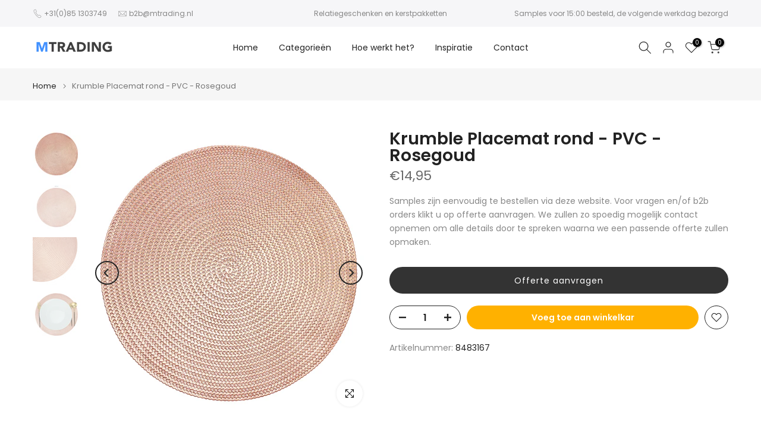

--- FILE ---
content_type: text/css
request_url: https://b2b.mtrading.nl/cdn/shop/t/3/assets/accordion.css?v=141887470995092495011749547920
body_size: -152
content:
.t4s-cus-width .t4s-container{max-width:var(--width)}.t4s-type-accordion>.t4s-tab-wrapper{position:relative;margin-bottom:10px}.t4s-type-accordion .t4s-accor-title{display:block;line-height:24px;padding:0 50px 0 20px;color:var(--title-cl);background-color:var(--bg-title-cl);position:relative;font-weight:500}.t4s-type-accordion .t4s-tab-wrapper.t4s-active .t4s-accor-title{color:var(--title-active-cl);background-color:var(--bg-title-active-cl)}.t4s-type-accordion .t4s-tab-content{background-color:#fff;color:var(--content-cl);background-color:var(--bg-content-cl);padding:20px;border:1px solid #f5f5f5;border-top:0}.t4s-accor-title .t4s-accor-icon{margin-right:5px;color:inherit}.t4s-accor-title .t4s-accor-icon svg{display:flex;align-self:center;fill:currentColor;height:18px;width:18px}.t4s-accor-title .t4s-accor-text{display:inline-flex;padding:10px 0;line-height:24px;justify-content:center;align-items:center}.t4s-accor-title .t4s-accor-item-nav{width:44px;height:44px;background-color:var(--title-cl);position:absolute;z-index:2;right:0;top:0;bottom:0;margin:auto;display:inline-block;vertical-align:top}.t4s-tab-wrapper.t4s-active .t4s-accor-title .t4s-accor-item-nav{background-color:var(--title-active-cl)}.t4s-accor-title .t4s-accor-item-nav:before,.t4s-accor-title .t4s-accor-item-nav:after{position:absolute;content:"";top:50%;left:50%;-webkit-transform:translate(-50%,-50%) rotate(-90deg);transform:translate(-50%,-50%) rotate(-90deg);background-color:currentColor;transition:transform .35s ease-in-out,opacity .35s ease-in-out,-webkit-transform .35s ease-in-out;background-color:#fff}.t4s-accor-title .t4s-accor-item-nav:before{width:15px;height:2px;opacity:1}.t4s-accor-title .t4s-accor-item-nav:after{width:2px;height:15px;opacity:1}.t4s-tab-wrapper.t4s-active .t4s-accor-title .t4s-accor-item-nav:before{opacity:0}.t4s-tab-wrapper.t4s-active .t4s-accor-title .t4s-accor-item-nav:after,.t4s-tab-wrapper.t4s-active .t4s-accor-title .t4s-accor-item-nav:before{-webkit-transform:translate(-50%,-50%) rotate(90deg);transform:translate(-50%,-50%) rotate(90deg);background-color:var(--bg-title-active-cl)}.t4s-type-accordion.t4s-text-center .t4s-accor-title .t4s-accor-item-nav{display:inline-block;vertical-align:top;position:relative;left:auto;right:auto;margin-left:10px}.t4s-type-accordion.t4s-text-end .t4s-accor-title .t4s-accor-item-nav{left:0;right:auto}.t4s-type-accordion.t4s-text-end .t4s-accor-title .t4s-accor-text{justify-content:flex-start;flex-direction:row-reverse}.t4s-type-accordion.t4s-text-end .t4s-accor-title .t4s-accor-icon{margin-left:5px;margin-right:0}.t4s-accordion-style-2 .t4s-type-accordion .t4s-accor-title{padding:10px 30px}.t4s-accordion-style-2 .t4s-accor-title .t4s-accor-item-nav{border-radius:100%;right:30px;background-color:var(--bg-title-active-cl)}.t4s-accordion-style-2 .t4s-type-accordion.t4s-text-end .t4s-accor-title .t4s-accor-item-nav{left:30px;right:auto}@media (max-width: 767px){.t4s-type-accordion .t4s-accor-title{padding:0 50px 0 10px}.t4s-accordion-style-2 .t4s-type-accordion .t4s-accor-title{padding:10px 50px 10px 10px}.t4s-accordion-style-2 .t4s-accor-title .t4s-accor-item-nav{right:10px}.t4s-type-accordion .t4s-tab-content{padding:10px}.t4s-accor-title .t4s-accor-text{padding:6px 0}.t4s-accor-title .t4s-accor-item-nav{width:36px;height:36px}}
/*# sourceMappingURL=/cdn/shop/t/3/assets/accordion.css.map?v=141887470995092495011749547920 */
